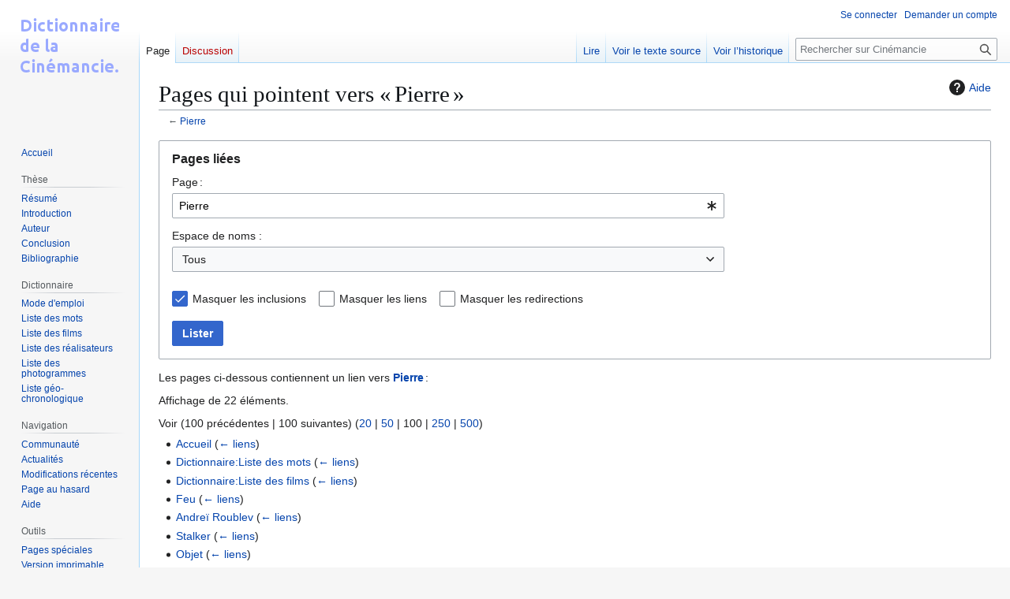

--- FILE ---
content_type: text/css; charset=utf-8
request_url: https://cinemancie.com/load.php?lang=fr&modules=site.styles&only=styles&skin=vector
body_size: -34
content:
#p-googleadsense .Body{padding-top:5px;text-align:center}